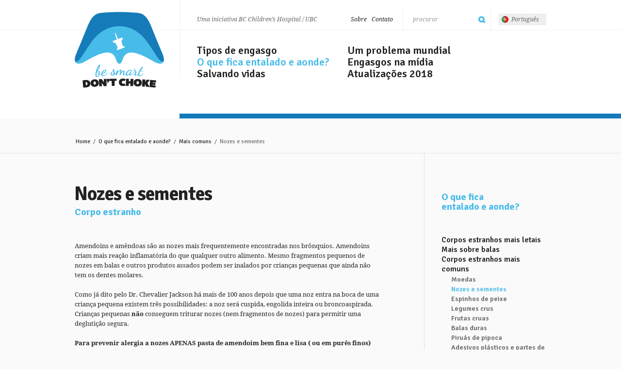

--- FILE ---
content_type: text/html; charset=UTF-8
request_url: https://dontchoke.ubc.ca/pt/what-gets-stuck-where/foreign-body/nuts-and-seeds/
body_size: 13321
content:

<!DOCTYPE html>
<html lang="pt-PT" id="lang_pt">
    <head>
        <meta charset="UTF-8">
        <meta name="viewport" content="width=device-width, initial-scale=1, user-scalable=no">
        <meta http-equiv="X-UA-Compatible" content="IE=edge,chrome=1">
        <meta name="format-detection" content="telephone=no">
        <meta name="google-site-verification" content="tfMPUpkvAytKcYT3do5f_H8HOduBdYE0YzNvbRvqn2o">
        
        <!-- MOBILE ICONS -->
        <link rel="apple-touch-icon" href="/apple-touch-icon.png?ver=1.24" sizes="180x180">
        <link rel="icon" type="image/png" href="/favicon-32x32.png?ver=1.24" sizes="32x32">
        <link rel="icon" type="image/png" href="/favicon-16x16.png?ver=1.24" sizes="16x16">
        <link rel="manifest" href="/site.webmanifest">
        <link rel="mask-icon" href="/safari-pinned-tab.svg?ver=1.24" color="#48bce9">
        <meta name="msapplication-TileColor" content="#48bce9">
        <meta name="theme-color" content="#ffffff">
        
        <meta name='robots' content='index, follow, max-image-preview:large, max-snippet:-1, max-video-preview:-1' />

	<!-- This site is optimized with the Yoast SEO plugin v26.5 - https://yoast.com/wordpress/plugins/seo/ -->
	<title>Nozes e sementes &#8212; Seja esperto, não engasgue</title>
	<link rel="canonical" href="https://dontchoke.ubc.ca/pt/what-gets-stuck-where/foreign-body/nuts-and-seeds/" />
	<meta property="og:locale" content="pt_PT" />
	<meta property="og:type" content="article" />
	<meta property="og:title" content="Nozes e sementes &#8212; Seja esperto, não engasgue" />
	<meta property="og:description" content="Amendoins e amêndoas são as nozes mais frequentmente encontrada nos brônquios. Amendoins geram mais inflamação brônquica do que qualquer outro alimento. Tanto sementes de girassol quanto suas cascas podem ser causas de acidentes por aspiração." />
	<meta property="og:url" content="https://dontchoke.ubc.ca/pt/what-gets-stuck-where/foreign-body/nuts-and-seeds/" />
	<meta property="og:site_name" content="Seja esperto, não engasgue" />
	<meta property="article:modified_time" content="2019-02-23T20:50:34+00:00" />
	<meta name="twitter:label1" content="Tempo estimado de leitura" />
	<meta name="twitter:data1" content="1 minuto" />
	<script type="application/ld+json" class="yoast-schema-graph">{"@context":"https://schema.org","@graph":[{"@type":"WebPage","@id":"https://dontchoke.ubc.ca/pt/what-gets-stuck-where/foreign-body/nuts-and-seeds/","url":"https://dontchoke.ubc.ca/pt/what-gets-stuck-where/foreign-body/nuts-and-seeds/","name":"Nozes e sementes &#8212; Seja esperto, não engasgue","isPartOf":{"@id":"https://dontchoke.ubc.ca/pt/#website"},"datePublished":"2013-10-13T21:55:09+00:00","dateModified":"2019-02-23T20:50:34+00:00","breadcrumb":{"@id":"https://dontchoke.ubc.ca/pt/what-gets-stuck-where/foreign-body/nuts-and-seeds/#breadcrumb"},"inLanguage":"pt-PT","potentialAction":[{"@type":"ReadAction","target":["https://dontchoke.ubc.ca/pt/what-gets-stuck-where/foreign-body/nuts-and-seeds/"]}]},{"@type":"BreadcrumbList","@id":"https://dontchoke.ubc.ca/pt/what-gets-stuck-where/foreign-body/nuts-and-seeds/#breadcrumb","itemListElement":[{"@type":"ListItem","position":1,"name":"Home","item":"https://dontchoke.ubc.ca/pt/"},{"@type":"ListItem","position":2,"name":"Nozes e sementes"}]},{"@type":"WebSite","@id":"https://dontchoke.ubc.ca/pt/#website","url":"https://dontchoke.ubc.ca/pt/","name":"Seja esperto, não engasgue","description":"Uma iniciativa BC Children’s Hospital / UBC","publisher":{"@id":"https://dontchoke.ubc.ca/pt/#organization"},"potentialAction":[{"@type":"SearchAction","target":{"@type":"EntryPoint","urlTemplate":"https://dontchoke.ubc.ca/pt/?s={search_term_string}"},"query-input":{"@type":"PropertyValueSpecification","valueRequired":true,"valueName":"search_term_string"}}],"inLanguage":"pt-PT"},{"@type":"Organization","@id":"https://dontchoke.ubc.ca/pt/#organization","name":"BC Children’s Hospital","url":"https://dontchoke.ubc.ca/pt/","logo":{"@type":"ImageObject","inLanguage":"pt-PT","@id":"https://dontchoke.ubc.ca/pt/#/schema/logo/image/","url":"https://dontchoke.ubc.ca/wp-content/uploads/2014/10/translator-bcch-1.png","contentUrl":"https://dontchoke.ubc.ca/wp-content/uploads/2014/10/translator-bcch-1.png","width":264,"height":264,"caption":"BC Children’s Hospital"},"image":{"@id":"https://dontchoke.ubc.ca/pt/#/schema/logo/image/"}}]}</script>
	<!-- / Yoast SEO plugin. -->


<link rel='dns-prefetch' href='//code.jquery.com' />
<link rel='dns-prefetch' href='//fonts.googleapis.com' />
<link rel="alternate" title="oEmbed (JSON)" type="application/json+oembed" href="https://dontchoke.ubc.ca/pt/wp-json/oembed/1.0/embed?url=https%3A%2F%2Fdontchoke.ubc.ca%2Fpt%2Fwhat-gets-stuck-where%2Fforeign-body%2Fnuts-and-seeds%2F" />
<link rel="alternate" title="oEmbed (XML)" type="text/xml+oembed" href="https://dontchoke.ubc.ca/pt/wp-json/oembed/1.0/embed?url=https%3A%2F%2Fdontchoke.ubc.ca%2Fpt%2Fwhat-gets-stuck-where%2Fforeign-body%2Fnuts-and-seeds%2F&#038;format=xml" />
<style id='wp-img-auto-sizes-contain-inline-css' type='text/css'>
img:is([sizes=auto i],[sizes^="auto," i]){contain-intrinsic-size:3000px 1500px}
/*# sourceURL=wp-img-auto-sizes-contain-inline-css */
</style>
<style id='wp-emoji-styles-inline-css' type='text/css'>

	img.wp-smiley, img.emoji {
		display: inline !important;
		border: none !important;
		box-shadow: none !important;
		height: 1em !important;
		width: 1em !important;
		margin: 0 0.07em !important;
		vertical-align: -0.1em !important;
		background: none !important;
		padding: 0 !important;
	}
/*# sourceURL=wp-emoji-styles-inline-css */
</style>
<link rel='stylesheet' id='rc_google_font_signika_negative-css' href='https://fonts.googleapis.com/css?family=Signika+Negative%3A300%2C400%2C600%2C700&#038;ver=1.0' type='text/css' media='screen' />
<link rel='stylesheet' id='rc_site_style_min-css' href='https://dontchoke.ubc.ca/wp-content/themes/dontchoke/assets/stylesheets/dontchoke.min.css?ver=1.24' type='text/css' media='screen' />
<script type="text/javascript" src="https://dontchoke.ubc.ca/wp-content/plugins/sitepress-multilingual-cms/templates/language-switchers/legacy-dropdown/script.min.js?ver=1" id="wpml-legacy-dropdown-0-js"></script>
<script type="text/javascript" src="https://code.jquery.com/jquery-2.2.4.min.js?ver=2.2.4" id="jquery-js"></script>
<link rel="https://api.w.org/" href="https://dontchoke.ubc.ca/pt/wp-json/" /><link rel="EditURI" type="application/rsd+xml" title="RSD" href="https://dontchoke.ubc.ca/xmlrpc.php?rsd" />

<link rel='shortlink' href='https://dontchoke.ubc.ca/pt/?p=9790' />
<meta name="generator" content="WPML ver:4.8.6 stt:5,65,67,1,4,38,66,2;" />
        
                    
            <!-- GOOGLE ANALYTICS -->
            <script async src="https://www.googletagmanager.com/gtag/js?id=G-4S3RY3V007"></script>
            <script>
                window.dataLayer = window.dataLayer || [];
                function gtag(){dataLayer.push(arguments);}
                gtag('js', new Date());
                gtag('config', 'G-4S3RY3V007');
            </script>
            
                
    <style id='global-styles-inline-css' type='text/css'>
:root{--wp--preset--aspect-ratio--square: 1;--wp--preset--aspect-ratio--4-3: 4/3;--wp--preset--aspect-ratio--3-4: 3/4;--wp--preset--aspect-ratio--3-2: 3/2;--wp--preset--aspect-ratio--2-3: 2/3;--wp--preset--aspect-ratio--16-9: 16/9;--wp--preset--aspect-ratio--9-16: 9/16;--wp--preset--color--black: #000000;--wp--preset--color--cyan-bluish-gray: #abb8c3;--wp--preset--color--white: #ffffff;--wp--preset--color--pale-pink: #f78da7;--wp--preset--color--vivid-red: #cf2e2e;--wp--preset--color--luminous-vivid-orange: #ff6900;--wp--preset--color--luminous-vivid-amber: #fcb900;--wp--preset--color--light-green-cyan: #7bdcb5;--wp--preset--color--vivid-green-cyan: #00d084;--wp--preset--color--pale-cyan-blue: #8ed1fc;--wp--preset--color--vivid-cyan-blue: #0693e3;--wp--preset--color--vivid-purple: #9b51e0;--wp--preset--gradient--vivid-cyan-blue-to-vivid-purple: linear-gradient(135deg,rgb(6,147,227) 0%,rgb(155,81,224) 100%);--wp--preset--gradient--light-green-cyan-to-vivid-green-cyan: linear-gradient(135deg,rgb(122,220,180) 0%,rgb(0,208,130) 100%);--wp--preset--gradient--luminous-vivid-amber-to-luminous-vivid-orange: linear-gradient(135deg,rgb(252,185,0) 0%,rgb(255,105,0) 100%);--wp--preset--gradient--luminous-vivid-orange-to-vivid-red: linear-gradient(135deg,rgb(255,105,0) 0%,rgb(207,46,46) 100%);--wp--preset--gradient--very-light-gray-to-cyan-bluish-gray: linear-gradient(135deg,rgb(238,238,238) 0%,rgb(169,184,195) 100%);--wp--preset--gradient--cool-to-warm-spectrum: linear-gradient(135deg,rgb(74,234,220) 0%,rgb(151,120,209) 20%,rgb(207,42,186) 40%,rgb(238,44,130) 60%,rgb(251,105,98) 80%,rgb(254,248,76) 100%);--wp--preset--gradient--blush-light-purple: linear-gradient(135deg,rgb(255,206,236) 0%,rgb(152,150,240) 100%);--wp--preset--gradient--blush-bordeaux: linear-gradient(135deg,rgb(254,205,165) 0%,rgb(254,45,45) 50%,rgb(107,0,62) 100%);--wp--preset--gradient--luminous-dusk: linear-gradient(135deg,rgb(255,203,112) 0%,rgb(199,81,192) 50%,rgb(65,88,208) 100%);--wp--preset--gradient--pale-ocean: linear-gradient(135deg,rgb(255,245,203) 0%,rgb(182,227,212) 50%,rgb(51,167,181) 100%);--wp--preset--gradient--electric-grass: linear-gradient(135deg,rgb(202,248,128) 0%,rgb(113,206,126) 100%);--wp--preset--gradient--midnight: linear-gradient(135deg,rgb(2,3,129) 0%,rgb(40,116,252) 100%);--wp--preset--font-size--small: 13px;--wp--preset--font-size--medium: 20px;--wp--preset--font-size--large: 36px;--wp--preset--font-size--x-large: 42px;--wp--preset--spacing--20: 0.44rem;--wp--preset--spacing--30: 0.67rem;--wp--preset--spacing--40: 1rem;--wp--preset--spacing--50: 1.5rem;--wp--preset--spacing--60: 2.25rem;--wp--preset--spacing--70: 3.38rem;--wp--preset--spacing--80: 5.06rem;--wp--preset--shadow--natural: 6px 6px 9px rgba(0, 0, 0, 0.2);--wp--preset--shadow--deep: 12px 12px 50px rgba(0, 0, 0, 0.4);--wp--preset--shadow--sharp: 6px 6px 0px rgba(0, 0, 0, 0.2);--wp--preset--shadow--outlined: 6px 6px 0px -3px rgb(255, 255, 255), 6px 6px rgb(0, 0, 0);--wp--preset--shadow--crisp: 6px 6px 0px rgb(0, 0, 0);}:where(.is-layout-flex){gap: 0.5em;}:where(.is-layout-grid){gap: 0.5em;}body .is-layout-flex{display: flex;}.is-layout-flex{flex-wrap: wrap;align-items: center;}.is-layout-flex > :is(*, div){margin: 0;}body .is-layout-grid{display: grid;}.is-layout-grid > :is(*, div){margin: 0;}:where(.wp-block-columns.is-layout-flex){gap: 2em;}:where(.wp-block-columns.is-layout-grid){gap: 2em;}:where(.wp-block-post-template.is-layout-flex){gap: 1.25em;}:where(.wp-block-post-template.is-layout-grid){gap: 1.25em;}.has-black-color{color: var(--wp--preset--color--black) !important;}.has-cyan-bluish-gray-color{color: var(--wp--preset--color--cyan-bluish-gray) !important;}.has-white-color{color: var(--wp--preset--color--white) !important;}.has-pale-pink-color{color: var(--wp--preset--color--pale-pink) !important;}.has-vivid-red-color{color: var(--wp--preset--color--vivid-red) !important;}.has-luminous-vivid-orange-color{color: var(--wp--preset--color--luminous-vivid-orange) !important;}.has-luminous-vivid-amber-color{color: var(--wp--preset--color--luminous-vivid-amber) !important;}.has-light-green-cyan-color{color: var(--wp--preset--color--light-green-cyan) !important;}.has-vivid-green-cyan-color{color: var(--wp--preset--color--vivid-green-cyan) !important;}.has-pale-cyan-blue-color{color: var(--wp--preset--color--pale-cyan-blue) !important;}.has-vivid-cyan-blue-color{color: var(--wp--preset--color--vivid-cyan-blue) !important;}.has-vivid-purple-color{color: var(--wp--preset--color--vivid-purple) !important;}.has-black-background-color{background-color: var(--wp--preset--color--black) !important;}.has-cyan-bluish-gray-background-color{background-color: var(--wp--preset--color--cyan-bluish-gray) !important;}.has-white-background-color{background-color: var(--wp--preset--color--white) !important;}.has-pale-pink-background-color{background-color: var(--wp--preset--color--pale-pink) !important;}.has-vivid-red-background-color{background-color: var(--wp--preset--color--vivid-red) !important;}.has-luminous-vivid-orange-background-color{background-color: var(--wp--preset--color--luminous-vivid-orange) !important;}.has-luminous-vivid-amber-background-color{background-color: var(--wp--preset--color--luminous-vivid-amber) !important;}.has-light-green-cyan-background-color{background-color: var(--wp--preset--color--light-green-cyan) !important;}.has-vivid-green-cyan-background-color{background-color: var(--wp--preset--color--vivid-green-cyan) !important;}.has-pale-cyan-blue-background-color{background-color: var(--wp--preset--color--pale-cyan-blue) !important;}.has-vivid-cyan-blue-background-color{background-color: var(--wp--preset--color--vivid-cyan-blue) !important;}.has-vivid-purple-background-color{background-color: var(--wp--preset--color--vivid-purple) !important;}.has-black-border-color{border-color: var(--wp--preset--color--black) !important;}.has-cyan-bluish-gray-border-color{border-color: var(--wp--preset--color--cyan-bluish-gray) !important;}.has-white-border-color{border-color: var(--wp--preset--color--white) !important;}.has-pale-pink-border-color{border-color: var(--wp--preset--color--pale-pink) !important;}.has-vivid-red-border-color{border-color: var(--wp--preset--color--vivid-red) !important;}.has-luminous-vivid-orange-border-color{border-color: var(--wp--preset--color--luminous-vivid-orange) !important;}.has-luminous-vivid-amber-border-color{border-color: var(--wp--preset--color--luminous-vivid-amber) !important;}.has-light-green-cyan-border-color{border-color: var(--wp--preset--color--light-green-cyan) !important;}.has-vivid-green-cyan-border-color{border-color: var(--wp--preset--color--vivid-green-cyan) !important;}.has-pale-cyan-blue-border-color{border-color: var(--wp--preset--color--pale-cyan-blue) !important;}.has-vivid-cyan-blue-border-color{border-color: var(--wp--preset--color--vivid-cyan-blue) !important;}.has-vivid-purple-border-color{border-color: var(--wp--preset--color--vivid-purple) !important;}.has-vivid-cyan-blue-to-vivid-purple-gradient-background{background: var(--wp--preset--gradient--vivid-cyan-blue-to-vivid-purple) !important;}.has-light-green-cyan-to-vivid-green-cyan-gradient-background{background: var(--wp--preset--gradient--light-green-cyan-to-vivid-green-cyan) !important;}.has-luminous-vivid-amber-to-luminous-vivid-orange-gradient-background{background: var(--wp--preset--gradient--luminous-vivid-amber-to-luminous-vivid-orange) !important;}.has-luminous-vivid-orange-to-vivid-red-gradient-background{background: var(--wp--preset--gradient--luminous-vivid-orange-to-vivid-red) !important;}.has-very-light-gray-to-cyan-bluish-gray-gradient-background{background: var(--wp--preset--gradient--very-light-gray-to-cyan-bluish-gray) !important;}.has-cool-to-warm-spectrum-gradient-background{background: var(--wp--preset--gradient--cool-to-warm-spectrum) !important;}.has-blush-light-purple-gradient-background{background: var(--wp--preset--gradient--blush-light-purple) !important;}.has-blush-bordeaux-gradient-background{background: var(--wp--preset--gradient--blush-bordeaux) !important;}.has-luminous-dusk-gradient-background{background: var(--wp--preset--gradient--luminous-dusk) !important;}.has-pale-ocean-gradient-background{background: var(--wp--preset--gradient--pale-ocean) !important;}.has-electric-grass-gradient-background{background: var(--wp--preset--gradient--electric-grass) !important;}.has-midnight-gradient-background{background: var(--wp--preset--gradient--midnight) !important;}.has-small-font-size{font-size: var(--wp--preset--font-size--small) !important;}.has-medium-font-size{font-size: var(--wp--preset--font-size--medium) !important;}.has-large-font-size{font-size: var(--wp--preset--font-size--large) !important;}.has-x-large-font-size{font-size: var(--wp--preset--font-size--x-large) !important;}
/*# sourceURL=global-styles-inline-css */
</style>
</head>
    
    <body class="wp-singular rc_foreign_body-template-default single single-rc_foreign_body postid-9790 wp-theme-dontchoke">
        
        <div id="wrapper">
            
            <div id="header">
                <div id="header_topbar">
                    
                    <div class="header_inner clearfix">
                        
                        <div class="tagline">Uma iniciativa BC Children’s Hospital / UBC</div>
                        
                        
<div
	 class="wpml-ls-statics-shortcode_actions wpml-ls wpml-ls-legacy-dropdown js-wpml-ls-legacy-dropdown">
	<ul role="menu">

		<li role="none" tabindex="0" class="wpml-ls-slot-shortcode_actions wpml-ls-item wpml-ls-item-pt wpml-ls-current-language wpml-ls-item-legacy-dropdown">
			<a href="#" class="js-wpml-ls-item-toggle wpml-ls-item-toggle" role="menuitem" title="Switch to Português">
                <span class="wpml-ls-native" role="menuitem">Português</span></a>

			<ul class="wpml-ls-sub-menu" role="menu">
				
					<li class="wpml-ls-slot-shortcode_actions wpml-ls-item wpml-ls-item-en wpml-ls-first-item" role="none">
						<a href="https://dontchoke.ubc.ca/what-gets-stuck-where/foreign-body/nuts-and-seeds/" class="wpml-ls-link" role="menuitem" aria-label="Switch to English" title="Switch to English">
                            <span class="wpml-ls-native" lang="en">English</span></a>
					</li>

				
					<li class="wpml-ls-slot-shortcode_actions wpml-ls-item wpml-ls-item-fr" role="none">
						<a href="https://dontchoke.ubc.ca/fr/what-gets-stuck-where/foreign-body/nuts-and-seeds/" class="wpml-ls-link" role="menuitem" aria-label="Switch to Français" title="Switch to Français">
                            <span class="wpml-ls-native" lang="fr">Français</span></a>
					</li>

				
					<li class="wpml-ls-slot-shortcode_actions wpml-ls-item wpml-ls-item-es" role="none">
						<a href="https://dontchoke.ubc.ca/es/what-gets-stuck-where/foreign-body/nuts-and-seeds/" class="wpml-ls-link" role="menuitem" aria-label="Switch to Español" title="Switch to Español">
                            <span class="wpml-ls-native" lang="es">Español</span></a>
					</li>

				
					<li class="wpml-ls-slot-shortcode_actions wpml-ls-item wpml-ls-item-zh" role="none">
						<a href="https://dontchoke.ubc.ca/zh/what-gets-stuck-where/foreign-body/nuts-and-seeds/" class="wpml-ls-link" role="menuitem" aria-label="Switch to 简体" title="Switch to 简体">
                            <span class="wpml-ls-native" lang="zh">简体</span></a>
					</li>

				
					<li class="wpml-ls-slot-shortcode_actions wpml-ls-item wpml-ls-item-cn" role="none">
						<a href="https://dontchoke.ubc.ca/cn/what-gets-stuck-where/foreign-body/nuts-and-seeds/" class="wpml-ls-link" role="menuitem" aria-label="Switch to 繁體" title="Switch to 繁體">
                            <span class="wpml-ls-native" lang="cn">繁體</span></a>
					</li>

				
					<li class="wpml-ls-slot-shortcode_actions wpml-ls-item wpml-ls-item-ar" role="none">
						<a href="https://dontchoke.ubc.ca/ar/what-gets-stuck-where/foreign-body/nuts-and-seeds/" class="wpml-ls-link" role="menuitem" aria-label="Switch to العربية" title="Switch to العربية">
                            <span class="wpml-ls-native" lang="ar">العربية</span></a>
					</li>

				
					<li class="wpml-ls-slot-shortcode_actions wpml-ls-item wpml-ls-item-ne wpml-ls-last-item" role="none">
						<a href="https://dontchoke.ubc.ca/ne/what-gets-stuck-where/foreign-body/nuts-and-seeds/" class="wpml-ls-link" role="menuitem" aria-label="Switch to नेपाली" title="Switch to नेपाली">
                            <span class="wpml-ls-native" lang="ne">नेपाली</span></a>
					</li>

							</ul>

		</li>

	</ul>
</div>
                        
                        
<form method="get" id="searchform" class="clearfix" action="https://dontchoke.ubc.ca/pt/">
    <input type="text" class="field" name="s" id="s" value="procurar">
    <input type="submit" class="submit sprite" name="submit" id="searchsubmit" value="Vá">
</form>                        
                        <ul id="header_nav" class="clearfix ver_desktop ver_tablet"><li id="menu-item-6707" class="menu-item menu-item-type-post_type menu-item-object-page menu-item-6707"><a href="https://dontchoke.ubc.ca/pt/about/contact/">Contato</a></li>
<li id="menu-item-6709" class="menu-item menu-item-type-post_type menu-item-object-page menu-item-6709"><a href="https://dontchoke.ubc.ca/pt/about/">Sobre</a></li>
</ul>                        
                    </div>
                </div>
                
                <div id="header_bottom">
                    <div class="header_inner clearfix">
                        
                        <div id="logo">
                            <a href="https://dontchoke.ubc.ca/pt/" title="Seja esperto, não engasgue" class="sprite">Seja esperto, não engasgue</a>
                        </div>
                        
                        <div id="phone_menu" class="ver_phone">
                            <a href="#toggle-menu" class="sprite">Menu</a>
                        </div>
                        <div id="phone_search" class="ver_phone">
                            <a href="/pt/search/" class="sprite">Procure</a>
                        </div>
                        <div id="phone_contact" class="ver_phone">
                            <a href="/pt/about/contact/" class="sprite">Contato</a>
                        </div>
                        
                        <div id="nav_line" class="ver_desktop ver_tablet"></div>
                        
                        <ul id="main_nav_left" class="clearfix ver_desktop"><li id="menu-item-6715" class="menu-item menu-item-type-post_type menu-item-object-page menu-item-6715"><a href="https://dontchoke.ubc.ca/pt/types-of-choking/">Tipos de engasgo</a></li>
<li id="menu-item-6725" class="menu-item menu-item-type-post_type menu-item-object-page current-menu-ancestor current_page_ancestor menu-item-6725"><a href="https://dontchoke.ubc.ca/pt/what-gets-stuck-where/">O que fica <br />entalado e aonde?</a></li>
<li id="menu-item-6727" class="menu-item menu-item-type-post_type menu-item-object-page menu-item-6727"><a href="https://dontchoke.ubc.ca/pt/saving-lives/">Salvando vidas</a></li>
</ul>                        
                        <ul id="main_nav_right" class="clearfix ver_desktop"><li id="menu-item-6729" class="menu-item menu-item-type-post_type menu-item-object-page menu-item-6729"><a href="https://dontchoke.ubc.ca/pt/a-global-problem/">Um problema mundial</a></li>
<li id="menu-item-6731" class="menu-item menu-item-type-post_type menu-item-object-page menu-item-6731"><a href="https://dontchoke.ubc.ca/pt/choking-in-the-media/">Engasgos na mídia</a></li>
<li id="menu-item-14103" class="menu-item menu-item-type-post_type menu-item-object-page menu-item-14103"><a href="https://dontchoke.ubc.ca/pt/2018-updates/">Atualizações 2018</a></li>
</ul>                        
                        <div id="main_nav_phone_wrap">
                            <ul id="main_nav">
                                <li class="menu-item menu-item-type-post_type menu-item-object-page menu-item-6715"><a href="https://dontchoke.ubc.ca/pt/types-of-choking/">Tipos de engasgo</a></li>
<li class="menu-item menu-item-type-post_type menu-item-object-page current-menu-ancestor current_page_ancestor menu-item-6725"><a href="https://dontchoke.ubc.ca/pt/what-gets-stuck-where/">O que fica <br />entalado e aonde?</a></li>
<li class="menu-item menu-item-type-post_type menu-item-object-page menu-item-6727"><a href="https://dontchoke.ubc.ca/pt/saving-lives/">Salvando vidas</a></li>
                                <li class="menu-item menu-item-type-post_type menu-item-object-page menu-item-6729"><a href="https://dontchoke.ubc.ca/pt/a-global-problem/">Um problema mundial</a></li>
<li class="menu-item menu-item-type-post_type menu-item-object-page menu-item-6731"><a href="https://dontchoke.ubc.ca/pt/choking-in-the-media/">Engasgos na mídia</a></li>
<li class="menu-item menu-item-type-post_type menu-item-object-page menu-item-14103"><a href="https://dontchoke.ubc.ca/pt/2018-updates/">Atualizações 2018</a></li>
                                <li id="menu-item-6735" class="menu-item menu-item-type-post_type menu-item-object-page menu-item-6735"><a href="https://dontchoke.ubc.ca/pt/about/">Sobre</a></li>
<li id="menu-item-15194" class="less menu-item menu-item-type-post_type menu-item-object-page menu-item-15194"><a href="https://dontchoke.ubc.ca/pt/intro-video/">Intro Video</a></li>
<li id="menu-item-6743" class="less menu-item menu-item-type-post_type menu-item-object-page menu-item-6743"><a href="https://dontchoke.ubc.ca/pt/preteens/">Pré adolescentes</a></li>
<li id="menu-item-6745" class="less menu-item menu-item-type-post_type menu-item-object-page menu-item-6745"><a href="https://dontchoke.ubc.ca/pt/parents-and-care-givers/">Pais e cuidadores</a></li>
<li id="menu-item-10883" class="less menu-item menu-item-type-post_type menu-item-object-page menu-item-10883"><a href="https://dontchoke.ubc.ca/pt/search/">Procurar</a></li>
                            </ul>
                        </div>
                        
                    </div>
                    
                    <div id="header_trim_wrap">
                        <div class="header_inner">
                            <div id="header_trim_inner">
                                <div id="header_trim"></div>
                            </div>
                        </div>
                    </div>
                    
                </div><!-- HEADER BOTTOM -->
            </div><!-- /HEADER -->
<div id="breadcrumb" class="ver_desktop ver_tablet">
    <div class="path">
        <!-- Breadcrumb NavXT 7.5.0 -->
<a title="Home" href="https://dontchoke.ubc.ca/pt/" class="home">Home</a>&nbsp;&nbsp;/&nbsp;&nbsp;<a title="Go to O que fica entalado e aonde?" href="https://dontchoke.ubc.ca/pt/what-gets-stuck-where/">O que fica entalado e aonde?</a>&nbsp;&nbsp;/&nbsp;&nbsp;<a title="Go to the Mais comuns Category archives." href="https://dontchoke.ubc.ca/pt/foreign-body/category/foreign-body-most-common-pt/">Mais comuns</a>&nbsp;&nbsp;/&nbsp;&nbsp;Nozes e sementes    </div>
</div><!-- /BREADCRUMB -->
<div id="content_reg" class="content">
    <div id="content_reg_inner" class="clearfix">
        
        <div class="left text_block clearfix">
            
            <h1>Nozes e sementes</h1>
            <h2 class="subtitle">Corpo estranho</h2>
            
            <p>Amendoins e amêndoas são as nozes mais frequentemente encontradas nos brônquios. Amendoins criam mais reação inflamatória do que qualquer outro alimento. Mesmo fragmentos pequenos de nozes em balas e outros produtos assados podem ser inalados por crianças pequenas que ainda não tem os dentes molares.</p>
<p>Como já dito pelo Dr. Chevalier Jackson há mais de 100 anos depois que uma noz entra na boca de uma criança pequena existem três possibilidades: a noz será cuspida, engolida inteira ou broncoaspirada. Crianças pequenas <strong>não</strong> conseguem triturar nozes (nem fragmentos de nozes) para permitir uma deglutição segura.</p>
<p><strong>Para prevenir alergia a nozes APENAS pasta de amendoim bem fina e lisa ( ou em purês finos) devem ser oferecidos a crianças.</strong></p>
<h3>Links relacionados a alergia a amendoim:</h3>
<ul>
<li><a href="https://www.linkedin.com/pulse/peanuts-choking-hazards-babies-toddlers-jeffrey-ludemann/" target="_blank" rel="noopener noreferrer">Artigo LinkedIn</a></li>
<li><a href="https://community.kidswithfoodallergies.org/blog/new-guidelines-for-early-introduction-of-peanut" target="_blank" rel="noopener noreferrer">Artigo sobre crianças com alergias alimentares</a></li>
</ul>
<p><em>Pasta de amendoim crocante, nozes inteiras ou em fragmentos nunca devem ser oferecidos a crianças antes dos 3 anos de idade no mínimo.</em></p>
<p>Uma colherada de pasta de amendoim crocante ou um punhado de nozes se inalado <strong>pode ser fatal</strong>.</p>
<p>Tanto sementes de girassol quanto suas cascas podem causar acidentes aspirativos.</p>
            
            
    <div class="section_trim_wrap">
        <div class="section_trim"></div>
    </div>
    
    <div id="related_photos" class="clearfix">
        <div id="gallery_thumbs" class="clearfix">
            <h2>Relacionados</h2>
            <ul id="photos_list">
                                        <li><a href="#show-photo" data-order="1" class="open">Amendoins</a></li>
                                            <li><a href="#show-photo" data-order="2" class="close">Doces com nozes</a></li>
                                            <li><a href="#show-photo" data-order="3" class="close">Bolachas cookiescom nozes</a></li>
                                            <li><a href="#show-photo" data-order="4" class="close">Pasta e geléia de amendoim</a></li>
                                            <li><a href="#show-photo" data-order="5" class="close">Sementes de girassol</a></li>
                                            <li><a href="#show-photo" data-order="6" class="close">PERIGO!</a></li>
                                </ul>
        </div>
        <div id="gallery_active">
                                <div class="image image_1 open">
                                                <img src="https://dontchoke.ubc.ca/wp-content/uploads/2013/10/foreign-body-peanuts-720x482.jpg" alt="Amendoins">
                    </div>
                                    <div class="image image_2 close">
                                                <img src="https://dontchoke.ubc.ca/wp-content/uploads/2013/10/common-hazzrd-nuts.jpg" alt="Doces com nozes">
                    </div>
                                    <div class="image image_3 close">
                                                <img src="https://dontchoke.ubc.ca/wp-content/uploads/2013/10/cookies-720x538.jpg" alt="Bolachas cookiescom nozes">
                    </div>
                                    <div class="image image_4 close">
                                                <img src="https://dontchoke.ubc.ca/wp-content/uploads/2013/10/peanut-butter-jam-468x411.jpg" alt="Pasta e geléia de amendoim">
                    </div>
                                    <div class="image image_5 close">
                                                <img src="https://dontchoke.ubc.ca/wp-content/uploads/2013/10/sunflower-seeds-468x351.jpg" alt="Sementes de girassol">
                    </div>
                                    <div class="image image_6 close">
                                                <img src="https://dontchoke.ubc.ca/wp-content/uploads/2013/10/sunflower-seeds-arod-468x317.jpg" alt="PERIGO!">
                    </div>
                        </div>
    </div>
            
        </div>
        
        <div class="right">
            
            
<a href="#toggle-subnav-menu" id="tablet_subnav" class="ver_tablet sprite"></a>
<ul id="sub_nav">
    <li class="menu-item menu-item-type-post_type menu-item-object-page menu-item-has-children menu-item-6715"><a href="https://dontchoke.ubc.ca/pt/types-of-choking/">Tipos de engasgo</a>
<ul class="sub-menu">
	<li id="menu-item-6717" class="menu-item menu-item-type-post_type menu-item-object-page menu-item-6717"><a href="https://dontchoke.ubc.ca/pt/types-of-choking/complete-obstruction/">Obstrução completa</a></li>
	<li id="menu-item-6719" class="menu-item menu-item-type-post_type menu-item-object-page menu-item-has-children menu-item-6719"><a href="https://dontchoke.ubc.ca/pt/types-of-choking/partial-obstruction/">Obstrução parcial</a>
	<ul class="sub-menu">
		<li id="menu-item-6721" class="menu-item menu-item-type-post_type menu-item-object-page menu-item-6721"><a href="https://dontchoke.ubc.ca/pt/types-of-choking/partial-obstruction/airway/">Via aérea</a></li>
		<li id="menu-item-6723" class="menu-item menu-item-type-post_type menu-item-object-page menu-item-6723"><a href="https://dontchoke.ubc.ca/pt/types-of-choking/partial-obstruction/swallowing-passage/">Via digestiva</a></li>
	</ul>
</li>
</ul>
</li>
<li class="menu-item menu-item-type-post_type menu-item-object-page current-menu-ancestor current_page_ancestor menu-item-has-children menu-item-6725"><a href="https://dontchoke.ubc.ca/pt/what-gets-stuck-where/">O que fica <br />entalado e aonde?</a>
<ul class="sub-menu">
	<li id="menu-item-9868" class="menu-item menu-item-type-post_type menu-item-object-page menu-item-has-children menu-item-9868"><a href="https://dontchoke.ubc.ca/pt/what-gets-stuck-where/most-lethal-foreign-bodies/">Corpos estranhos mais letais</a>
	<ul class="sub-menu">
		<li id="menu-item-9870" class="menu-item menu-item-type-post_type menu-item-object-rc_foreign_body menu-item-9870"><a href="https://dontchoke.ubc.ca/pt/what-gets-stuck-where/foreign-body/gel-candies-mini-fruit-gels/">Balas de goma &#8220;Mini Fruit Gels&#8221;</a></li>
		<li id="menu-item-9872" class="menu-item menu-item-type-post_type menu-item-object-rc_foreign_body menu-item-9872"><a href="https://dontchoke.ubc.ca/pt/what-gets-stuck-where/foreign-body/hot-dogs/">Cachorros quentes</a></li>
		<li id="menu-item-9874" class="menu-item menu-item-type-post_type menu-item-object-rc_foreign_body menu-item-9874"><a href="https://dontchoke.ubc.ca/pt/what-gets-stuck-where/foreign-body/grapes-and-cherry-tomatoes/">Uvas e tomatinhos cereja</a></li>
		<li id="menu-item-9876" class="menu-item menu-item-type-post_type menu-item-object-rc_foreign_body menu-item-9876"><a href="https://dontchoke.ubc.ca/pt/what-gets-stuck-where/foreign-body/disc-batteries/">Baterias</a></li>
		<li id="menu-item-9878" class="menu-item menu-item-type-post_type menu-item-object-rc_foreign_body menu-item-9878"><a href="https://dontchoke.ubc.ca/pt/what-gets-stuck-where/foreign-body/hard-candies/">Balas duras</a></li>
		<li id="menu-item-9880" class="menu-item menu-item-type-post_type menu-item-object-rc_foreign_body menu-item-9880"><a href="https://dontchoke.ubc.ca/pt/what-gets-stuck-where/foreign-body/large-pieces-of-meat/">Pedaços grandes de carne</a></li>
		<li id="menu-item-9882" class="menu-item menu-item-type-post_type menu-item-object-rc_foreign_body menu-item-9882"><a href="https://dontchoke.ubc.ca/pt/what-gets-stuck-where/foreign-body/popped-balloons/">Bexigas estouradas</a></li>
		<li id="menu-item-9884" class="menu-item menu-item-type-post_type menu-item-object-rc_foreign_body menu-item-9884"><a href="https://dontchoke.ubc.ca/pt/what-gets-stuck-where/foreign-body/dried-peas-or-beans/">Ervilhas e feijões</a></li>
		<li id="menu-item-9886" class="menu-item menu-item-type-post_type menu-item-object-rc_foreign_body menu-item-9886"><a href="https://dontchoke.ubc.ca/pt/what-gets-stuck-where/foreign-body/caustic-powders-and-liquids/">Pós e líquidos cáusticos</a></li>
		<li id="menu-item-9888" class="menu-item menu-item-type-post_type menu-item-object-rc_foreign_body menu-item-9888"><a href="https://dontchoke.ubc.ca/pt/what-gets-stuck-where/foreign-body/mini-magnets/">Mini ímãs</a></li>
	</ul>
</li>
	<li id="menu-item-9890" class="menu-item menu-item-type-post_type menu-item-object-page menu-item-9890"><a href="https://dontchoke.ubc.ca/pt/what-gets-stuck-where/more-about-gel-candies/">Mais sobre balas</a></li>
	<li id="menu-item-9892" class="menu-item menu-item-type-post_type menu-item-object-page current-menu-ancestor current-menu-parent current_page_parent current_page_ancestor menu-item-has-children menu-item-9892"><a href="https://dontchoke.ubc.ca/pt/what-gets-stuck-where/most-common-foreign-bodies/">Corpos estranhos mais comuns</a>
	<ul class="sub-menu">
		<li id="menu-item-9894" class="menu-item menu-item-type-post_type menu-item-object-rc_foreign_body menu-item-9894"><a href="https://dontchoke.ubc.ca/pt/what-gets-stuck-where/foreign-body/coins/">Moedas</a></li>
		<li id="menu-item-9896" class="menu-item menu-item-type-post_type menu-item-object-rc_foreign_body current-menu-item menu-item-9896"><a href="https://dontchoke.ubc.ca/pt/what-gets-stuck-where/foreign-body/nuts-and-seeds/" aria-current="page">Nozes e sementes</a></li>
		<li id="menu-item-9898" class="menu-item menu-item-type-post_type menu-item-object-rc_foreign_body menu-item-9898"><a href="https://dontchoke.ubc.ca/pt/what-gets-stuck-where/foreign-body/fishbones/">Espinhos de peixe</a></li>
		<li id="menu-item-9900" class="menu-item menu-item-type-post_type menu-item-object-rc_foreign_body menu-item-9900"><a href="https://dontchoke.ubc.ca/pt/what-gets-stuck-where/foreign-body/raw-vegetables/">Legumes crus</a></li>
		<li id="menu-item-9902" class="menu-item menu-item-type-post_type menu-item-object-rc_foreign_body menu-item-9902"><a href="https://dontchoke.ubc.ca/pt/what-gets-stuck-where/foreign-body/raw-fruit/">Frutas cruas</a></li>
		<li id="menu-item-9904" class="menu-item menu-item-type-post_type menu-item-object-rc_foreign_body menu-item-9904"><a href="https://dontchoke.ubc.ca/pt/what-gets-stuck-where/foreign-body/hard-candies/">Balas duras</a></li>
		<li id="menu-item-9906" class="menu-item menu-item-type-post_type menu-item-object-rc_foreign_body menu-item-9906"><a href="https://dontchoke.ubc.ca/pt/what-gets-stuck-where/foreign-body/unpopped-popcorn-kernels/">Piruás de pipoca</a></li>
		<li id="menu-item-9908" class="menu-item menu-item-type-post_type menu-item-object-rc_foreign_body menu-item-9908"><a href="https://dontchoke.ubc.ca/pt/what-gets-stuck-where/foreign-body/plastic-stickers-and-toy-parts/">Adesivos plásticos e partes de brinquedos</a></li>
		<li id="menu-item-9910" class="menu-item menu-item-type-post_type menu-item-object-rc_foreign_body menu-item-9910"><a href="https://dontchoke.ubc.ca/pt/what-gets-stuck-where/foreign-body/pins-and-needles/">Alfinetes e agulhas</a></li>
		<li id="menu-item-9912" class="menu-item menu-item-type-post_type menu-item-object-rc_foreign_body menu-item-9912"><a href="https://dontchoke.ubc.ca/pt/what-gets-stuck-where/foreign-body/kinder-surprise/">Kinder Ovo</a></li>
	</ul>
</li>
	<li id="menu-item-9914" class="menu-item menu-item-type-post_type menu-item-object-page menu-item-has-children menu-item-9914"><a href="https://dontchoke.ubc.ca/pt/what-gets-stuck-where/a-problem-with-xrays/">O problema das radiografias</a>
	<ul class="sub-menu">
		<li id="menu-item-9916" class="menu-item menu-item-type-post_type menu-item-object-page menu-item-9916"><a href="https://dontchoke.ubc.ca/pt/what-gets-stuck-where/a-problem-with-xrays/how-can-a-radiolucent-foreign-body-be-imaged/">Como um corpo estranho radiolucente pode ser visto?</a></li>
		<li id="menu-item-9918" class="menu-item menu-item-type-post_type menu-item-object-page menu-item-9918"><a href="https://dontchoke.ubc.ca/pt/what-gets-stuck-where/a-problem-with-xrays/3-phases-of-bronchial-foreign-body-obstruction/">3 fases da obstrução por corpo estranho brônquico</a></li>
	</ul>
</li>
	<li id="menu-item-9920" class="menu-item menu-item-type-post_type menu-item-object-page menu-item-has-children menu-item-9920"><a href="https://dontchoke.ubc.ca/pt/what-gets-stuck-where/extraction-cases/">Casos de remoção</a>
	<ul class="sub-menu">
		<li id="menu-item-10533" class="menu-item menu-item-type-post_type menu-item-object-rc_extraction_case menu-item-10533"><a href="https://dontchoke.ubc.ca/pt/what-gets-stuck-where/extraction-cases/case/thumbtack-in-bronchus/">Tachinha no brônquio</a></li>
		<li id="menu-item-10535" class="menu-item menu-item-type-post_type menu-item-object-rc_extraction_case menu-item-10535"><a href="https://dontchoke.ubc.ca/pt/what-gets-stuck-where/extraction-cases/case/peanut-fragments-in-bronchus/">Fragmentos de amendoim no brônquio</a></li>
		<li id="menu-item-10537" class="menu-item menu-item-type-post_type menu-item-object-rc_extraction_case menu-item-10537"><a href="https://dontchoke.ubc.ca/pt/what-gets-stuck-where/extraction-cases/case/coins-in-esophagus/">Moeda(s) no esôfago</a></li>
		<li id="menu-item-10539" class="menu-item menu-item-type-post_type menu-item-object-rc_extraction_case menu-item-10539"><a href="https://dontchoke.ubc.ca/pt/what-gets-stuck-where/extraction-cases/case/disc-battery-in-esophagus/">Bateria no esôfago</a></li>
		<li id="menu-item-10541" class="menu-item menu-item-type-post_type menu-item-object-rc_extraction_case menu-item-10541"><a href="https://dontchoke.ubc.ca/pt/what-gets-stuck-where/extraction-cases/case/pen-caps-and-other-parts/">Tampas  e outras partes de canetas</a></li>
		<li id="menu-item-10543" class="menu-item menu-item-type-post_type menu-item-object-rc_extraction_case menu-item-10543"><a href="https://dontchoke.ubc.ca/pt/what-gets-stuck-where/extraction-cases/case/safety-pin-in-esophagus/">Alfinetes no esôfago</a></li>
		<li id="menu-item-10545" class="menu-item menu-item-type-post_type menu-item-object-rc_extraction_case menu-item-10545"><a href="https://dontchoke.ubc.ca/pt/what-gets-stuck-where/extraction-cases/case/heart-shaped-pendant-in-esophagus/">Pingente em forma de coração no esôfago</a></li>
		<li id="menu-item-10547" class="menu-item menu-item-type-post_type menu-item-object-rc_extraction_case menu-item-10547"><a href="https://dontchoke.ubc.ca/pt/what-gets-stuck-where/extraction-cases/case/door-stopper-hardware-in-bronchus/">Parte de um parador de porta em brônquio</a></li>
		<li id="menu-item-10549" class="menu-item menu-item-type-post_type menu-item-object-rc_extraction_case menu-item-10549"><a href="https://dontchoke.ubc.ca/pt/what-gets-stuck-where/extraction-cases/case/christmas-tree-ornament-hardware/">Enfeites de árvore de Natal</a></li>
		<li id="menu-item-10551" class="menu-item menu-item-type-post_type menu-item-object-rc_extraction_case menu-item-10551"><a href="https://dontchoke.ubc.ca/pt/what-gets-stuck-where/extraction-cases/case/bb-pellets-in-bronchus/">Chumbinho no brônquio</a></li>
		<li id="menu-item-10553" class="menu-item menu-item-type-post_type menu-item-object-rc_extraction_case menu-item-10553"><a href="https://dontchoke.ubc.ca/pt/what-gets-stuck-where/extraction-cases/case/flashlight-bulb-in-bronchus/">Lâmpada de lanterna no brônquio</a></li>
		<li id="menu-item-10555" class="menu-item menu-item-type-post_type menu-item-object-rc_extraction_case menu-item-10555"><a href="https://dontchoke.ubc.ca/pt/what-gets-stuck-where/extraction-cases/case/coat-button-in-esophagus/">Botão de casaco no esôfago</a></li>
		<li id="menu-item-10557" class="menu-item menu-item-type-post_type menu-item-object-rc_extraction_case menu-item-10557"><a href="https://dontchoke.ubc.ca/pt/what-gets-stuck-where/extraction-cases/case/sunflower-seed-husk-in-bronchus/">Casca de semente de girassol no brônquio</a></li>
		<li id="menu-item-10559" class="menu-item menu-item-type-post_type menu-item-object-rc_extraction_case menu-item-10559"><a href="https://dontchoke.ubc.ca/pt/what-gets-stuck-where/extraction-cases/case/metal-pen-clip-in-esophagus/">Clip metálico de caneta em esôfago</a></li>
		<li id="menu-item-10561" class="menu-item menu-item-type-post_type menu-item-object-rc_extraction_case menu-item-10561"><a href="https://dontchoke.ubc.ca/pt/what-gets-stuck-where/extraction-cases/case/crayon-tip-in-bronchus/">Ponta de giz de cera em brônquio</a></li>
		<li id="menu-item-10563" class="menu-item menu-item-type-post_type menu-item-object-rc_extraction_case menu-item-10563"><a href="https://dontchoke.ubc.ca/pt/what-gets-stuck-where/extraction-cases/case/barbecue-brush-bristle/">Cerda de escova de churrasco</a></li>
		<li id="menu-item-10565" class="menu-item menu-item-type-post_type menu-item-object-rc_extraction_case menu-item-10565"><a href="https://dontchoke.ubc.ca/pt/what-gets-stuck-where/extraction-cases/case/button-backing-in-bronchus/">Capa de botão em brônquio</a></li>
		<li id="menu-item-10567" class="menu-item menu-item-type-post_type menu-item-object-rc_extraction_case menu-item-10567"><a href="https://dontchoke.ubc.ca/pt/what-gets-stuck-where/extraction-cases/case/butterfly-sticker-between-vocal-cords/">Adesvio de borboleta entre as cordas vocais</a></li>
		<li id="menu-item-10569" class="menu-item menu-item-type-post_type menu-item-object-rc_extraction_case menu-item-10569"><a href="https://dontchoke.ubc.ca/pt/what-gets-stuck-where/extraction-cases/case/metal-chain-in-both-bronchi/">Corrente de metal em ambos os brônquios</a></li>
		<li id="menu-item-10571" class="menu-item menu-item-type-post_type menu-item-object-rc_extraction_case menu-item-10571"><a href="https://dontchoke.ubc.ca/pt/what-gets-stuck-where/extraction-cases/case/rock-in-bronchus/">Pedrinha em brônquio</a></li>
		<li id="menu-item-10573" class="menu-item menu-item-type-post_type menu-item-object-rc_extraction_case menu-item-10573"><a href="https://dontchoke.ubc.ca/pt/what-gets-stuck-where/extraction-cases/case/darting-pin-in-bronchus/">Alfinete em brônquio</a></li>
		<li id="menu-item-10575" class="menu-item menu-item-type-post_type menu-item-object-rc_extraction_case menu-item-10575"><a href="https://dontchoke.ubc.ca/pt/what-gets-stuck-where/extraction-cases/case/charm-in-esophagus/">Pingente em esôfago</a></li>
		<li id="menu-item-10577" class="menu-item menu-item-type-post_type menu-item-object-rc_extraction_case menu-item-10577"><a href="https://dontchoke.ubc.ca/pt/what-gets-stuck-where/extraction-cases/case/bacon-bits-in-trachea-and-bronchi/">Pedaços de bacon na traquéia e brônquio</a></li>
		<li id="menu-item-10579" class="menu-item menu-item-type-post_type menu-item-object-rc_extraction_case menu-item-10579"><a href="https://dontchoke.ubc.ca/pt/what-gets-stuck-where/extraction-cases/case/tooth-in-bronchus/">Dente em brônquio</a></li>
		<li id="menu-item-10581" class="menu-item menu-item-type-post_type menu-item-object-rc_extraction_case menu-item-10581"><a href="https://dontchoke.ubc.ca/pt/what-gets-stuck-where/extraction-cases/case/toy-propellor-in-nasopharynx/">Hélice de brinquedo na nasofaringe</a></li>
	</ul>
</li>
	<li id="menu-item-9922" class="menu-item menu-item-type-post_type menu-item-object-page menu-item-has-children menu-item-9922"><a href="https://dontchoke.ubc.ca/pt/what-gets-stuck-where/anatomy/">Anatomia</a>
	<ul class="sub-menu">
		<li id="menu-item-9924" class="menu-item menu-item-type-post_type menu-item-object-page menu-item-9924"><a href="https://dontchoke.ubc.ca/pt/what-gets-stuck-where/anatomy/amazing-larynx/">A impressionante laringe</a></li>
		<li id="menu-item-9926" class="menu-item menu-item-type-post_type menu-item-object-page menu-item-9926"><a href="https://dontchoke.ubc.ca/pt/what-gets-stuck-where/anatomy/why-humans-choke-frequently/">Por que humanos se engasgam com frequência</a></li>
	</ul>
</li>
</ul>
</li>
<li class="menu-item menu-item-type-post_type menu-item-object-page menu-item-has-children menu-item-6727"><a href="https://dontchoke.ubc.ca/pt/saving-lives/">Salvando vidas</a>
<ul class="sub-menu">
	<li id="menu-item-17491" class="menu-item menu-item-type-post_type menu-item-object-page menu-item-17491"><a href="https://dontchoke.ubc.ca/pt/saving-lives/whos-at-risk/">Quem está arriscado?</a></li>
	<li id="menu-item-10585" class="menu-item menu-item-type-post_type menu-item-object-page menu-item-10585"><a href="https://dontchoke.ubc.ca/pt/saving-lives/preventing-yourself-from-choking/">Prevenindo seu próprio engasgo</a></li>
	<li id="menu-item-10587" class="menu-item menu-item-type-post_type menu-item-object-page menu-item-10587"><a href="https://dontchoke.ubc.ca/pt/saving-lives/preventing-others-from-choking/">Evitando que outras pessoas engasguem</a></li>
	<li id="menu-item-10589" class="menu-item menu-item-type-post_type menu-item-object-page menu-item-10589"><a href="https://dontchoke.ubc.ca/pt/saving-lives/immediate-treatment/">Tratamento imediato</a></li>
	<li id="menu-item-10591" class="menu-item menu-item-type-post_type menu-item-object-page menu-item-10591"><a href="https://dontchoke.ubc.ca/pt/saving-lives/treatment-in-hospital/">Tratamento no hospital</a></li>
	<li id="menu-item-10593" class="menu-item menu-item-type-post_type menu-item-object-page menu-item-10593"><a href="https://dontchoke.ubc.ca/pt/saving-lives/injury-prevention-worldwide/">Prevenção a lesões no mundo</a></li>
	<li id="menu-item-10595" class="menu-item menu-item-type-post_type menu-item-object-page menu-item-10595"><a href="https://dontchoke.ubc.ca/pt/saving-lives/warning-labels/">Etiquetas de alerta</a></li>
	<li id="menu-item-15991" class="menu-item menu-item-type-post_type menu-item-object-page menu-item-has-children menu-item-15991"><a href="https://dontchoke.ubc.ca/pt/saving-lives/family-stories/">Histórias de família</a>
	<ul class="sub-menu">
		<li id="menu-item-15992" class="menu-item menu-item-type-post_type menu-item-object-rc_family_story menu-item-15992"><a href="https://dontchoke.ubc.ca/pt/saving-lives/family-stories/michael-o/">Michael O.</a></li>
	</ul>
</li>
	<li id="menu-item-10597" class="menu-item menu-item-type-post_type menu-item-object-page menu-item-10597"><a href="https://dontchoke.ubc.ca/pt/saving-lives/interesting-historical-facts/">Fatos históricos interessantes</a></li>
	<li id="menu-item-10599" class="menu-item menu-item-type-post_type menu-item-object-page menu-item-10599"><a href="https://dontchoke.ubc.ca/pt/saving-lives/recent-statistics/">Estatísticas recentes de engasgos</a></li>
</ul>
</li>
    <li class="menu-item menu-item-type-post_type menu-item-object-page menu-item-6729"><a href="https://dontchoke.ubc.ca/pt/a-global-problem/">Um problema mundial</a></li>
<li class="menu-item menu-item-type-post_type menu-item-object-page menu-item-has-children menu-item-6731"><a href="https://dontchoke.ubc.ca/pt/choking-in-the-media/">Engasgos na mídia</a>
<ul class="sub-menu">
	<li id="menu-item-10601" class="menu-item menu-item-type-post_type menu-item-object-page menu-item-has-children menu-item-10601"><a href="https://dontchoke.ubc.ca/pt/choking-in-the-media/preteens-and-teens/">Pré adolescentes e adolescentes</a>
	<ul class="sub-menu">
		<li id="menu-item-10603" class="menu-item menu-item-type-post_type menu-item-object-rc_in_the_media menu-item-10603"><a href="https://dontchoke.ubc.ca/pt/choking-in-the-media/view/girl-7-saves-moms-life-with-move-she-remembered-from-mrs-doubtfire/">Menina, 7 anos, salva a vida da mãe com manobra que lembrou do filme &#8220;Uma babá quase perfeita&#8221;</a></li>
		<li id="menu-item-10605" class="menu-item menu-item-type-post_type menu-item-object-rc_in_the_media menu-item-10605"><a href="https://dontchoke.ubc.ca/pt/choking-in-the-media/view/5th-grade-hero-performs-heimlich/">Herói do quinto ano executa Heimlich</a></li>
		<li id="menu-item-10607" class="menu-item menu-item-type-post_type menu-item-object-rc_in_the_media menu-item-10607"><a href="https://dontchoke.ubc.ca/pt/choking-in-the-media/view/aurora-middle-schooler-saves-friend-with-heimlich-maneuver/">Aluno de ensino fundamental de Aurora salva amigo com manobra de Heimlich</a></li>
		<li id="menu-item-10609" class="menu-item menu-item-type-post_type menu-item-object-rc_in_the_media menu-item-10609"><a href="https://dontchoke.ubc.ca/pt/choking-in-the-media/view/students-response-saves-teachers-life/">Reação de aluno salva vida de professora</a></li>
		<li id="menu-item-10611" class="menu-item menu-item-type-post_type menu-item-object-rc_in_the_media menu-item-10611"><a href="https://dontchoke.ubc.ca/pt/choking-in-the-media/view/teen-uses-heimlich-to-save-choking-niece/">Adolescente usa Heimlich para salvar sobrinha engasgada</a></li>
		<li id="menu-item-10613" class="menu-item menu-item-type-post_type menu-item-object-rc_in_the_media menu-item-10613"><a href="https://dontchoke.ubc.ca/pt/choking-in-the-media/view/teenage-student-saves-classmates-life-with-heimlich-maneuver/">Estudante adolescente salva colega de classe com manobra de Heimlich</a></li>
		<li id="menu-item-10615" class="menu-item menu-item-type-post_type menu-item-object-rc_in_the_media menu-item-10615"><a href="https://dontchoke.ubc.ca/pt/choking-in-the-media/view/teen-girl-uses-heimlich-maneuver-to-save/">Menina adolescente usa manobra de Heimlich para salvar homem engasgado</a></li>
	</ul>
</li>
	<li id="menu-item-10617" class="menu-item menu-item-type-post_type menu-item-object-page menu-item-has-children menu-item-10617"><a href="https://dontchoke.ubc.ca/pt/choking-in-the-media/movies/">Filmes</a>
	<ul class="sub-menu">
		<li id="menu-item-10619" class="menu-item menu-item-type-post_type menu-item-object-rc_in_the_media menu-item-10619"><a href="https://dontchoke.ubc.ca/pt/choking-in-the-media/view/field-of-dreams/">Campo dos Sonhos</a></li>
		<li id="menu-item-10621" class="menu-item menu-item-type-post_type menu-item-object-rc_in_the_media menu-item-10621"><a href="https://dontchoke.ubc.ca/pt/choking-in-the-media/view/mrs-doubtfire/">Uma babá quase perfeita</a></li>
		<li id="menu-item-10623" class="menu-item menu-item-type-post_type menu-item-object-rc_in_the_media menu-item-10623"><a href="https://dontchoke.ubc.ca/pt/choking-in-the-media/view/what-about-bob/">Nosso querido Bob?</a></li>
	</ul>
</li>
	<li id="menu-item-10625" class="menu-item menu-item-type-post_type menu-item-object-page menu-item-has-children menu-item-10625"><a href="https://dontchoke.ubc.ca/pt/choking-in-the-media/actors-in-real-life/">Atores na vida real</a>
	<ul class="sub-menu">
		<li id="menu-item-10627" class="menu-item menu-item-type-post_type menu-item-object-rc_in_the_media menu-item-10627"><a href="https://dontchoke.ubc.ca/pt/choking-in-the-media/view/bill-murray-saves-a-mans-life/">Bill Murray salva a vida de um homem!</a></li>
		<li id="menu-item-10629" class="menu-item menu-item-type-post_type menu-item-object-rc_in_the_media menu-item-10629"><a href="https://dontchoke.ubc.ca/pt/choking-in-the-media/view/clint-eastwood-saves-tournament-director-from-choking/">Clint Eastwood salva diretor de tornei de episódio de engasgo</a></li>
	</ul>
</li>
</ul>
</li>
<li class="menu-item menu-item-type-post_type menu-item-object-page menu-item-14103"><a href="https://dontchoke.ubc.ca/pt/2018-updates/">Atualizações 2018</a></li>
    <li class="menu-item menu-item-type-post_type menu-item-object-page menu-item-has-children menu-item-6735"><a href="https://dontchoke.ubc.ca/pt/about/">Sobre</a>
<ul class="sub-menu">
	<li id="menu-item-10633" class="menu-item menu-item-type-post_type menu-item-object-page menu-item-10633"><a href="https://dontchoke.ubc.ca/pt/about/our-team/">Nossa equipe</a></li>
	<li id="menu-item-10635" class="menu-item menu-item-type-post_type menu-item-object-page menu-item-10635"><a href="https://dontchoke.ubc.ca/pt/about/acknowledgements/">Agradecimentos</a></li>
	<li id="menu-item-10637" class="menu-item menu-item-type-post_type menu-item-object-page menu-item-10637"><a href="https://dontchoke.ubc.ca/pt/about/references/">Referências</a></li>
	<li id="menu-item-10639" class="menu-item menu-item-type-post_type menu-item-object-page menu-item-10639"><a href="https://dontchoke.ubc.ca/pt/about/legal/">Jurídico</a></li>
	<li id="menu-item-6737" class="menu-item menu-item-type-post_type menu-item-object-page menu-item-6737"><a href="https://dontchoke.ubc.ca/pt/about/contact/">Contato</a></li>
</ul>
</li>
<li class="less menu-item menu-item-type-post_type menu-item-object-page menu-item-15194"><a href="https://dontchoke.ubc.ca/pt/intro-video/">Intro Video</a></li>
<li class="less menu-item menu-item-type-post_type menu-item-object-page menu-item-6743"><a href="https://dontchoke.ubc.ca/pt/preteens/">Pré adolescentes</a></li>
<li class="less menu-item menu-item-type-post_type menu-item-object-page menu-item-6745"><a href="https://dontchoke.ubc.ca/pt/parents-and-care-givers/">Pais e cuidadores</a></li>
<li class="less menu-item menu-item-type-post_type menu-item-object-page menu-item-10883"><a href="https://dontchoke.ubc.ca/pt/search/">Procurar</a></li>
</ul>                
    <div id="recent_stat">
                    
            <div class="text">
                <h3>Você sabia?!</h3>
                <p>Na União Européia a cada ano aproximadamente 400 crianças (até 14 anos) morrem devido a engasgo.<sup><a href="#scroll-to-reference" class="ref_link" data="34">[Ref:34]</a></sup></p>
                <div class="button small"><a href="/pt/saving-lives/recent-statistics/">Mais estatísticas</a></div>
            </div>
            </div><!-- /FUN FACTS -->
    
            
        </div>
        
    </div><!-- /CONTENT REG INNER -->
</div><!-- /CONTENT -->

            
            <!--<div id="push" class="ver_desktop ver_tablet"></div>-->
        </div><!-- /WRAPPER -->
        <div id="footer">
            
                <div id="demographics">
        <div id="demographics_inner" class="clearfix">
            
            <ul class="clearfix">
                <li><a href="/pt/preteens/">Eu sou um(a) Pré adolescente</a></li><li><a href="/pt/">Eu sou um(a) Adolescente</a></li><li><a href="/pt/parents-and-care-givers/">Eu sou um(a) Cuidador</a></li>            </ul>
            
        </div>
    </div>
    
            
            <div id="footer_hr"></div>
            
            <!-- PARTNERS -->
            <!-- /PARTNERS -->
            
            <div id="footer_inner" class="clearfix">
                
                <div id="compatibility_notice">
                    <h3>Nota de compatibilidade de Browser</h3>
                    <p>Para aproveitar toda a experiencia do website por favor use um dos<br />seguintes ambientes no seu computador de <strong>mesa</strong> ou <strong>laptop</strong>:</p>
                    <ul>
                        <li>Google Chrome, Safari, ou Firefox no macOS</li>
                        <li>Google Chrome ou Firefox no 7/8/10</li>
                    </ul>
                </div>
                
                <div class="left clearfix">
                    
                    <div class="contact bcch clearfix">
                        <a href="http://www.bcchildrens.ca/" target="_blank" class="logo sprite ver_desktop ver_tablet"></a>
                        <div class="txt">
                            <a href="http://www.bcchildrens.ca/" target="_blank">BC Children’s Hospital</a><br>
                            4480 Oak Street<br>
                            Vancouver, BC, Canada V6H 3V4<br>
                            1 604 875 2345
                        </div>
                    </div>
                    <div class="contact ubc clearfix">
                        <a href="https://www.ubc.ca/" class="logo sprite ver_desktop ver_tablet"></a>
                        <div class="txt">
                            <a href="https://www.ubc.ca/" target="_blank">The University of British Columbia</a><br>
                            2329 West Mall<br>
                            Vancouver, BC, Canada V6T 1Z4<br>
                            1 604 822 2211
                        </div>
                    </div>
                    
                </div>
                
                <div class="right clearfix">
                    
                    <ul id="footer_nav" class="clearfix"><li id="menu-item-10529" class="menu-item menu-item-type-post_type menu-item-object-page menu-item-10529"><a href="https://dontchoke.ubc.ca/pt/sitemap/">Mapa do site</a></li>
<li id="menu-item-10531" class="menu-item menu-item-type-post_type menu-item-object-page menu-item-10531"><a href="https://dontchoke.ubc.ca/pt/about/legal/">Jurídico</a></li>
<li id="menu-item-6711" class="menu-item menu-item-type-post_type menu-item-object-page menu-item-6711"><a href="https://dontchoke.ubc.ca/pt/about/contact/">Contato</a></li>
<li id="menu-item-15192" class="menu-item menu-item-type-post_type menu-item-object-page menu-item-home menu-item-15192"><a href="https://dontchoke.ubc.ca/pt/">Home</a></li>
</ul>                    
                    <div class="credit">
                        web design:<br> <a rel="external" href="https://alexrakic.design/" title="Site design and build by Rakic Creative&trade; &mdash; Graphics, Information and Web by Alex Rakic (Vancouver, Canada)" target="_blank">Rakic Creative&trade;</a>
                    </div>
                    <div class="copyright">
                        Direitos autorais &copy;2026 BC Children's Hospital and<br />
UBC Curriculum & Pedagogy Dept.                    </div>
                    
                </div>
                
                                    <div class="social_wrap">
                        <ul id="social">
                            <li class="fb"><a href="https://www.facebook.com/BeSmartDontChoke" target="_blank" class="sprite">Find us on Facebook</a></li><li class="tw"><a href="https://twitter.com/BSmartDontChoke" target="_blank" class="sprite">Follow us on Twitter</a></li><li class="yt"><a href="https://www.youtube.com/channel/UCgjhlXCNOIMJ9K5fXdCMvrA" target="_blank" class="sprite">Watch us on YouTube</a></li>                        </ul>
                    </div>
                                
            </div>
            
        </div><!-- /FOOTER -->
        
        <script type="speculationrules">
{"prefetch":[{"source":"document","where":{"and":[{"href_matches":"/pt/*"},{"not":{"href_matches":["/wp-*.php","/wp-admin/*","/wp-content/uploads/*","/wp-content/*","/wp-content/plugins/*","/wp-content/themes/dontchoke/*","/pt/*\\?(.+)"]}},{"not":{"selector_matches":"a[rel~=\"nofollow\"]"}},{"not":{"selector_matches":".no-prefetch, .no-prefetch a"}}]},"eagerness":"conservative"}]}
</script>
<script id="wp-emoji-settings" type="application/json">
{"baseUrl":"https://s.w.org/images/core/emoji/17.0.2/72x72/","ext":".png","svgUrl":"https://s.w.org/images/core/emoji/17.0.2/svg/","svgExt":".svg","source":{"concatemoji":"https://dontchoke.ubc.ca/wp-includes/js/wp-emoji-release.min.js?ver=64237183e266dab3bb3d7c761158a8b6"}}
</script>
<script type="module">
/* <![CDATA[ */
/*! This file is auto-generated */
const a=JSON.parse(document.getElementById("wp-emoji-settings").textContent),o=(window._wpemojiSettings=a,"wpEmojiSettingsSupports"),s=["flag","emoji"];function i(e){try{var t={supportTests:e,timestamp:(new Date).valueOf()};sessionStorage.setItem(o,JSON.stringify(t))}catch(e){}}function c(e,t,n){e.clearRect(0,0,e.canvas.width,e.canvas.height),e.fillText(t,0,0);t=new Uint32Array(e.getImageData(0,0,e.canvas.width,e.canvas.height).data);e.clearRect(0,0,e.canvas.width,e.canvas.height),e.fillText(n,0,0);const a=new Uint32Array(e.getImageData(0,0,e.canvas.width,e.canvas.height).data);return t.every((e,t)=>e===a[t])}function p(e,t){e.clearRect(0,0,e.canvas.width,e.canvas.height),e.fillText(t,0,0);var n=e.getImageData(16,16,1,1);for(let e=0;e<n.data.length;e++)if(0!==n.data[e])return!1;return!0}function u(e,t,n,a){switch(t){case"flag":return n(e,"\ud83c\udff3\ufe0f\u200d\u26a7\ufe0f","\ud83c\udff3\ufe0f\u200b\u26a7\ufe0f")?!1:!n(e,"\ud83c\udde8\ud83c\uddf6","\ud83c\udde8\u200b\ud83c\uddf6")&&!n(e,"\ud83c\udff4\udb40\udc67\udb40\udc62\udb40\udc65\udb40\udc6e\udb40\udc67\udb40\udc7f","\ud83c\udff4\u200b\udb40\udc67\u200b\udb40\udc62\u200b\udb40\udc65\u200b\udb40\udc6e\u200b\udb40\udc67\u200b\udb40\udc7f");case"emoji":return!a(e,"\ud83e\u1fac8")}return!1}function f(e,t,n,a){let r;const o=(r="undefined"!=typeof WorkerGlobalScope&&self instanceof WorkerGlobalScope?new OffscreenCanvas(300,150):document.createElement("canvas")).getContext("2d",{willReadFrequently:!0}),s=(o.textBaseline="top",o.font="600 32px Arial",{});return e.forEach(e=>{s[e]=t(o,e,n,a)}),s}function r(e){var t=document.createElement("script");t.src=e,t.defer=!0,document.head.appendChild(t)}a.supports={everything:!0,everythingExceptFlag:!0},new Promise(t=>{let n=function(){try{var e=JSON.parse(sessionStorage.getItem(o));if("object"==typeof e&&"number"==typeof e.timestamp&&(new Date).valueOf()<e.timestamp+604800&&"object"==typeof e.supportTests)return e.supportTests}catch(e){}return null}();if(!n){if("undefined"!=typeof Worker&&"undefined"!=typeof OffscreenCanvas&&"undefined"!=typeof URL&&URL.createObjectURL&&"undefined"!=typeof Blob)try{var e="postMessage("+f.toString()+"("+[JSON.stringify(s),u.toString(),c.toString(),p.toString()].join(",")+"));",a=new Blob([e],{type:"text/javascript"});const r=new Worker(URL.createObjectURL(a),{name:"wpTestEmojiSupports"});return void(r.onmessage=e=>{i(n=e.data),r.terminate(),t(n)})}catch(e){}i(n=f(s,u,c,p))}t(n)}).then(e=>{for(const n in e)a.supports[n]=e[n],a.supports.everything=a.supports.everything&&a.supports[n],"flag"!==n&&(a.supports.everythingExceptFlag=a.supports.everythingExceptFlag&&a.supports[n]);var t;a.supports.everythingExceptFlag=a.supports.everythingExceptFlag&&!a.supports.flag,a.supports.everything||((t=a.source||{}).concatemoji?r(t.concatemoji):t.wpemoji&&t.twemoji&&(r(t.twemoji),r(t.wpemoji)))});
//# sourceURL=https://dontchoke.ubc.ca/wp-includes/js/wp-emoji-loader.min.js
/* ]]> */
</script>
        
        <!-- DEFER JAVASCRIPT -->
        <script type="text/javascript">
            function downloadJSAtOnload() {
            var element = document.createElement("script");
            element.src = "https://dontchoke.ubc.ca/wp-content/themes/dontchoke/assets/scripts/dontchoke.min.js?ver=1.24";
            document.body.appendChild(element);
            }
            if (window.addEventListener)
            window.addEventListener("load", downloadJSAtOnload, false);
            else if (window.attachEvent)
            window.attachEvent("onload", downloadJSAtOnload);
            else window.onload = downloadJSAtOnload;
        </script>
        
    </body>
</html>
<!-- Dynamic page generated in 4.643 seconds. -->
<!-- Cached page generated by WP-Super-Cache on 2026-02-01 23:20:58 -->

<!-- super cache -->

--- FILE ---
content_type: application/javascript
request_url: https://dontchoke.ubc.ca/wp-content/themes/dontchoke/assets/scripts/dontchoke.min.js?ver=1.24
body_size: 825
content:
jQuery(document).ready(function(e){function t(){var t=jQuery('<div style="width:100%;height:200px;">test</div>'),n=jQuery('<div style="width:200px;height:150px;position:absolute;top:0;left:0;visibility:hidden;overflow:hidden;"></div>').append(t),i=t[0],a=n[0];e("body").append(a);var o=i.offsetWidth;n.css("overflow","scroll");var s=a.clientWidth;return n.remove(),o-s}var n=t(),i=window.innerWidth?window.innerWidth:e(window).width();if(i-=n,e("#lang_sel").length>0){var a=e("#lang_sel > ul > li > a"),o=function(){a.animate({backgroundColor:"transparent"},2e3,function(){s()})};o();var s=function(){a.animate({backgroundColor:"#eeeeee"},2e3,function(){o()})};e("#lang_sel").hover(function(){a.stop(),a.css("background-color","#eeeeee")})}if(e(window).load(function(){}),e(window).resize(function(){i=window.innerWidth?window.innerWidth:e(window).width()}),e("#reveal").length>0){var r=e("#reveal .cover"),l=e("#reveal .icon"),d=e("#reveal .txt");r.click(function(){var e;return r.addClass("hover"),l.fadeOut(150),d.fadeOut(150),setTimeout(function(){r.fadeOut(1500)},500),!1})}if(e("#anatomy_graphic a").click(function(t){if(t.preventDefault(),e("#instruction").is(":visible")&&(e("#instruction").fadeOut(250),e("#instruction2").fadeIn(250)),e(this).hasClass("current"))return!1;e("#anatomy_graphic a").removeClass("current"),e(this).addClass("current");var n=e(this).attr("data");e("#anatomy_blocks .anatomy_block").fadeOut(250);var i=function(){e("#anatomy_blocks #anatomy_block"+n).fadeIn(1e3)};e("html, body").animate({scrollTop:e("#anatomy_blocks").offset().top-30},1e3),setTimeout(i,500)}),e(".ref_link").click(function(t){if(t.preventDefault(),e("#references").length>0){var n=function(){e("#references .highlight").removeClass("current")};n(),e("html, body").animate({scrollTop:e("#references").position().top},500);var i=e(this).attr("data"),a;setTimeout(function(){e("#references li#ref_id"+i+" .highlight").addClass("current")},750),setTimeout(n,6e3)}}),e("#related_photos #photos_list a").click(function(t){t.preventDefault();var n=e(this).attr("data-order");e(this).hasClass("open")||(e("#related_photos #photos_list a").each(function(){e(this).hasClass("open")&&(e(this).removeClass("open"),e(this).addClass("close"))}),e("#related_photos #gallery_active .image").each(function(){e(this).hasClass("open")&&(e(this).removeClass("open"),e(this).addClass("close"))}),e("#related_photos #gallery_active .image_"+n).removeClass("close"),e("#related_photos #gallery_active .image_"+n).addClass("open"),e(this).removeClass("close"),e(this).addClass("open"))}),e("#tablet_subnav").length>0&&(e("#sub_nav > li.current-menu-item > ul").length>0||e("#sub_nav > li.current-menu-parent > ul").length>0||e("#sub_nav > li.current-menu-ancestor > ul").length>0?e("#tablet_subnav").click(function(t){t.preventDefault(),e("#sub_nav").toggle()}):(e("#tablet_subnav").remove(),e(window).outerWidth()<=760&&(e("#sub_nav").remove(),e("#recent_stat").css("margin-top","80px")))),e(window).outerWidth()<=960){var c=e("#footer_nav"),u=c.children("li");c.append(u.get().reverse())}e("#phone_menu a").click(function(t){t.preventDefault(),e(this).hasClass("open")?e(this).removeClass("open"):e(this).addClass("open"),e("#main_nav_phone_wrap").slideToggle()}),e("#content_reg #sub_nav > li > a").click(function(t){e(window).outerWidth()<=760&&(t.preventDefault(),e(this).hasClass("open")?e(this).removeClass("open"):e(this).addClass("open"),e("#content_reg #sub_nav > li > ul").slideToggle())}),e("input[type=text]").focus(function(){e(this).val()==this.defaultValue&&e(this).val("")}).blur(function(){""==e(this).val()&&e(this).val(this.defaultValue)}),e(window).resize(function(){i=window.innerWidth?window.innerWidth:e(window).width()}),e(window).on("orientationchange",function(){i=window.innerWidth?window.innerWidth:e(window).width()})});